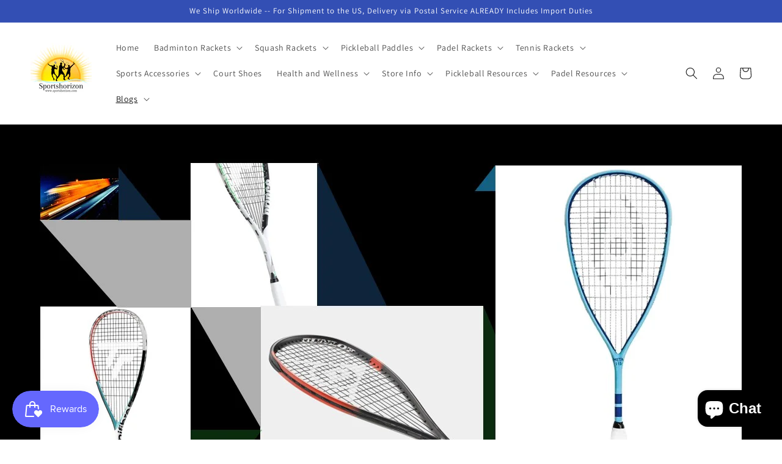

--- FILE ---
content_type: text/css
request_url: https://sportshorizon.com/cdn/shop/t/4/assets/section-blog-post.css?v=130785360803899535421633371115
body_size: -109
content:
.article-template>*:first-child:not(.article-template__hero-container){margin-top:5rem}@media screen and (min-width: 750px){.article-template>*:first-child:not(.article-template__hero-container){margin-top:calc(5rem + var(--page-width-margin))}}.article-template__hero-container{max-width:130rem;margin:0 auto}@media screen and (min-width: 1320px){.article-template__hero-container:first-child{margin-top:calc(5rem + var(--page-width-margin))}}.article-template__hero-small{height:11rem}.article-template__hero-medium{height:22rem}.article-template__hero-large{height:33rem}@media screen and (min-width: 750px) and (max-width: 989px){.article-template__hero-small{height:22rem}.article-template__hero-medium{height:44rem}.article-template__hero-large{height:66rem}}@media screen and (min-width: 990px){.article-template__hero-small{height:27.5rem}.article-template__hero-medium{height:55rem}.article-template__hero-large{height:82.5rem}}.article-template header{margin-top:4.4rem;margin-bottom:2rem;line-height:.8}@media screen and (min-width: 750px){.article-template header{margin-top:5rem}}.article-template__title{margin:0}.article-template__title:not(:only-child){margin-bottom:1rem}.article-template__link{font-size:1.8rem;display:flex;justify-content:center;align-items:center;text-decoration:none}.article-template__link .icon-wrap{display:flex;margin-right:1rem;transform:rotate(180deg)}.article-template__content{margin-top:3rem;margin-bottom:3rem}.article-template__social-sharing{margin-top:3rem}.article-template__social-sharing+header,.article-template__social-sharing+.article-template__content{margin-top:1.5rem}.article-template__comment-wrapper{margin-top:5rem}@media screen and (min-width: 750px){.article-template__comment-wrapper{margin-top:6rem}}.article-template__comment-wrapper h2{margin-top:0}.article-template__comments{margin-bottom:5rem}@media screen and (min-width: 750px){.article-template__comments{margin-bottom:7rem}}.article-template__comments-fields{margin-bottom:4rem}.article-template__comments-comment{color:rgba(var(--color-foreground),.75);background-color:rgb(var(--color-background));margin-bottom:1.5rem;padding:2rem 2rem 1.5rem}@media screen and (min-width: 750px){.article-template__comments-comment{padding:2rem 2.5rem}}.article-template__comments-comment p{margin:0 0 1rem}.article-template__comment-fields>*{margin-bottom:3rem}@media screen and (min-width: 750px){.article-template__comment-fields{display:grid;grid-template-columns:repeat(2,1fr);grid-column-gap:4rem}}.article-template__comment-warning{margin:2rem 0 2.5rem}@media screen and (min-width: 990px){.article-template__comments .pagination-wrapper{margin:5rem 0 8rem}}
/*# sourceMappingURL=/cdn/shop/t/4/assets/section-blog-post.css.map?v=130785360803899535421633371115 */
